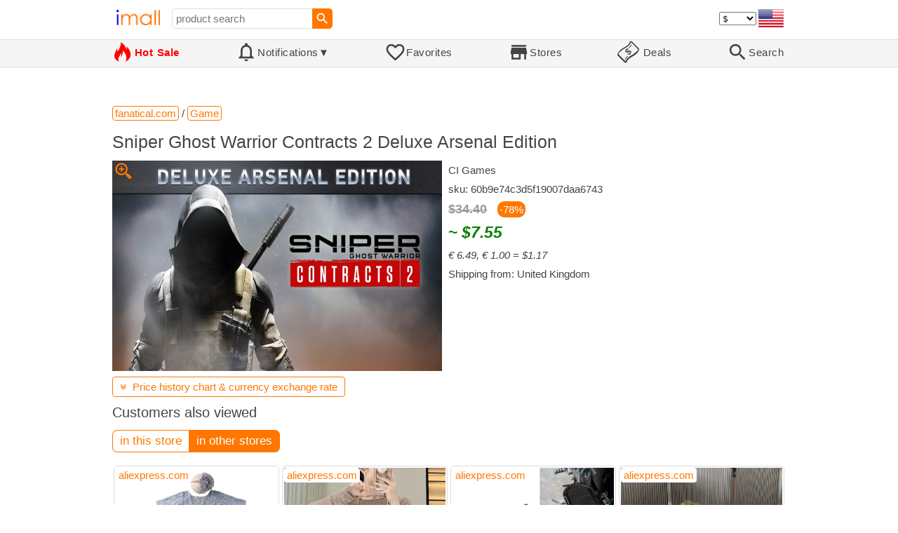

--- FILE ---
content_type: text/html; charset=UTF-8
request_url: https://imall.com/product/Sniper-Ghost-Warrior-Contracts-2-Deluxe-Arsenal-Edition/Game/CI-Games/fanatical.com/60b9e74c3d5f19007daa6743/1474-10544/en
body_size: 15779
content:

<!DOCTYPE HTML>
<html lang="en">
<head>
<link rel="preload" href="https://imall.com/common/IconsCSS.woff" as="font" type="font/woff2" crossorigin="anonymous">
<link rel="preload" href="https://fonts.gstatic.com/s/materialicons/v46/flUhRq6tzZclQEJ-Vdg-IuiaDsNc.woff2" as="font" type="font/woff2" crossorigin="anonymous">
<link rel="stylesheet" type="text/css" href="/_.css"/>
<script>var fss = {}</script>
<script src="/misc/js/_.js"></script>
<script async onload="LazyLoad_OnLoad()" src="https://cdnjs.cloudflare.com/ajax/libs/vanilla-lazyload/8.12.0/lazyload.min.js"></script>
<link rel="icon" href="/Icon.png" type="image/vnd.microsoft.icon"/>
<link rel="shortcut icon" href="/Icon.png" type="image/vnd.microsoft.icon"/>
<link rel="apple-touch-icon-precomposed" href="/Icon.png"/>

<title>Sniper Ghost Warrior Contracts 2 Deluxe Arsenal Edition - buy at the price of € 6.49 in fanatical.com | imall.com</title>
<meta name="keywords" content="buy Sniper Ghost Warrior Contracts 2 Deluxe Arsenal Edition 60b9e74c3d5f19007daa6743 CI Games Game fanatical.com Price € 6.49">
<meta name="description" content="Sniper Ghost Warrior Contracts 2 Deluxe Arsenal Edition in online-store fanatical.com. Large selection of Game in United States, United Kingdom, India, Germany, Ukraine, Australia, Canada, France, Sweden, Italy, Netherlands, Poland, Indonesia, Malaysia, Philippines, Spain, Brazil, Thailand, Turkey, Romania, Singapore, Greece, South Korea, Hungary, Mexico, Pakistan, Belgium, Japan, Vietnam, South Africa, Czech Republic, United Arab Emirates, Hong Kong, Switzerland, Portugal, Bulgaria, Saudi Arabia, Iran, Slovakia, Finland, Denmark, Ireland, Israel, China, Belarus, Taiwan, Norway, Egypt, New Zealand, Croatia.">
<link rel="canonical" href="https://imall.com/product/Sniper-Ghost-Warrior-Contracts-2-Deluxe-Arsenal-Edition/Game/CI-Games/fanatical.com/60b9e74c3d5f19007daa6743/1474-10544/de"/>
<meta property="og:type" content="product"/>
<meta property="og:image" content="https://cdn.fanatical.com/production/product/752x423/143ba615-c6dc-4550-ab28-19bf35d3eb2b.jpeg"/>
<meta property="product:price:amount" content="6.49"/>
<meta property="product:price:currency" content="EUR"/>
<meta property="og:title" content="Sniper Ghost Warrior Contracts 2 Deluxe Arsenal Edition - buy at the price of € 6.49 in fanatical.com"/>
<meta property="og:url" content="https://imall.com/product/Sniper-Ghost-Warrior-Contracts-2-Deluxe-Arsenal-Edition/Game/CI-Games/fanatical.com/60b9e74c3d5f19007daa6743/1474-10544/de"/>

<meta http-equiv="Content-Type" content="text/html; charset=UTF-8"/>
<meta http-equiv="X-UA-Compatible" content="IE=edge"/>
<meta name="apple-mobile-web-app-capable" content="yes"/>
<meta name="mobile-web-app-capable" content="yes"/>
<meta name="viewport" content="width=device-width, initial-scale=1.0"/>
<link rel="manifest" href="/manifest.webapp"/>

<script>
Template_PreInitJS('product', "https:\/\/imall.com\/product\/Sniper-Ghost-Warrior-Contracts-2-Deluxe-Arsenal-Edition\/Game\/CI-Games\/fanatical.com\/60b9e74c3d5f19007daa6743\/1474-10544\/en", 'en', '', '', 'usd', 0, true);
fss.PageCategorization="product_e_1474_10544__1&PageID=896169702";SessionRequestCreateEx();</script>
</head>
<body class="base_font" ontouchstart="">

<script>
var fssDevice = {};
fssDevice.IsTouch = (('ontouchstart' in w) || (navigator.msMaxTouchPoints > 0));
d.body.className += ' ' + (fssDevice.IsTouch ? 'touch' : 'desktop');

w.addEventListener('resize', Device_IsPhone_Init());
Device_IsPhone_Init();
</script>

<div class="MaxWidth" style="margin-bottom:10px;margin-top:10px;">

<div id="SearchMini" class="navigator_wrap">
<div style="padding-right:5px"><a id="nav_root" href="/?en-us-usd" title="iMall Home" class="navigator_logo_a"><span class="navigator_logo"></span></a></div>
<div class="search" style="font-size:15px;padding-left:10px;">
<form action="/search/" method="get" name="fssSearchMini" onsubmit="return ProductsSearchMini(event)">
<input id="lc_cc_curc_mini" type="hidden">
<div style="display:table-cell;vertical-align:middle;width:100%;"><input id="search_text_mini" name="search_text" type="search" placeholder="product search" title="product search" class="search_input search_text" style="width:100%;min-width:200px;font-size:15px;height:29px;"></div><div style="display:table-cell;vertical-align:middle;white-space:nowrap"><input type="submit" id="btnSearch_mini" onclick=" " class="button search_button" value="&#xE8B6;" style="border:none;font-family:Material Icons;font-size:21px;padding:0;width:29px;height:29px;"></div></form>
</div>

<div style="width:100%"></div>
<div class="notranslate notranslate100"><select id="CurrencyCode" onchange="CurrencyCode_Change(this.value)" title="select currency">
<option value="usd">$ &nbsp; &nbsp;USD
<option value="eur">€ &nbsp; &nbsp;EUR
<option value="rub">руб. RUB
<option value="uah">грн. UAH
</select></div>
<script>CurrencyCode_OptionsCheck();</script>
<script>CurrencyCode_Init();</script><div id="LNI_en"><a onclick="LanguageCodeSet('en')" class="Link Selection notranslate notranslate100" title="English">eng</a></div><div id="LNI_ru"><a onclick="LanguageCodeSet('ru')" class="LinkHover notranslate notranslate100" title="Русский">рус</a></div><div id="LNI_uk"><a onclick="LanguageCodeSet('uk')" class="LinkHover notranslate notranslate100" title="Українська">укр</a></div><script>LanguageNavigator_Init();</script>

<div><a href="/countries/?en#us" id="nav_country" q_class="HoverShadow" title="Select Country"><i class="navigator_country" id="nav_country_img" style="display:block;height:26px;width:36px;background-image: url(https://imall.com/countries/flags/us.png)"></i></a></div>
<script>Device_PhoneFooterHE_Init();</script>
</div>
</div>

<div id="TouchNavigatorPlaceholder"></div>
<div id="TouchNavigator_Wrap" class="SingleLine">
<script>
fssDevice.TouchNavigator_WrapHE = d.getElementById('TouchNavigator_Wrap');
if(fssDevice.IsTouch)
  fssDevice.TouchNavigator_WrapHE.style.display = 'none';
else
  fssDevice.TouchNavigator_WrapHE.style.visibility = 'hidden';
</script>
<div class="MaxWidth" style="overflow-x:auto;overflow-y:hidden;"><div id="TouchNavigator" class="TouchNavigator UserSelectNone"><a id="nav_home" href="/?en-us-usd" class="cell "><span><div class="icon" style="font-family:IconsCSS">&#59465;</div><div class="text">&nbsp;Home</div></span></a><a id="nav_hotsale" class="cell " style="color:red" href="/products/hot/?en-us-usd"><span><div class="icon" style="font-family:IconsCSS">&#59466;</div><div class="text" style="font-weight:bold">&nbsp;Hot Sale</div></span></a><a id="NotificationCountContainer" onclick="NotificationsOnClick(event)" class="cell "><span><div class="icon"><span style="position:relative"><span style="font-size:32px">&#xE7F5;</span><div id="NotificationCount" class="base_font" style="display:none"></div></span></div><div id="NotificationsTitle" class="text">Notifications</div></span></a><a href="/favorites/?en&tab=searches" class="cell "><span><div class="icon">&#xE87E;</div><div class="text">Favorites</div></span></a><a id="nav_stores" href="/stores/?en-us" class="cell "><span><div class="icon">&#xE8D1;</div><div class="text">Stores</div></span></a><a id="nav_deals" href="/deals/?en-us" class="cell "><span><div class="icon" style="font-family:IconsCSS">&#59454;</div><div class="text">&nbsp;Deals</div></span></a><a id="nav_search" href="/search/?en-us-usd" class="cell "><span><div class="icon">&#xE8B6;</div><div class="text">Search</div></span></a></div>
</div></div>
<a id="ContentStart" name="ContentStart"></a>
<div style="height:50px;margin:0 auto;max-width:960px"><div class="GAds_A_DisplayHorizontalHeight50"></div></div><script>
CountryCodeUpdate();

if(!fssDevice.IsTouch)
  d.getElementById('NotificationsTitle').innerHTML += /*fssDevice.IsTouch ? '&#9650' : */'&#9660';

if(!fssDevice.IsTouch)
  TouchNavigator_Init();
w.addEventListener('resize', TouchNavigator_Init);
</script>

<style>
.navigator_country {
  background-position: -2px -6px;
  background-repeat: no-repeat;
  background-size: 40px;
  min-width: 36px;
}
</style>

<div class="body_wrap">
<!--div class="body_wrap_background"> </div-->
<div class="content product" style="max-width:960px"><div id="content">


<script>
ProductUI_Init(1474, 10544, 6.49, 'eur', 3, [1.1652328,50.3031,90.069496,1], 812);
function fssSessionInit()
{Product_SessionInit(1474,10544,649, true);}
</script>

<div id="CategoriesBreadcrumbNavigator" itemscope itemtype="http://schema.org/BreadcrumbList"><span itemprop="itemListElement" itemscope itemtype="http://schema.org/ListItem"><a itemprop="item" href="/store/fanatical.com/?en-eur" class="action_link breadcrumb"><span itemprop="name">fanatical.com</span></a><meta itemprop="position" content="1"/></span> / <span itemprop="itemListElement" itemscope itemtype="http://schema.org/ListItem"><a itemprop="item" href="/store/fanatical.com/Game/?en-eur" class="action_link breadcrumb"><span itemprop="name">Game</span></a><meta itemprop="position" content="2"/></span></div><script>Product_CategoriesBreadcrumbNavigator_Fix();</script>


<div itemscope itemtype="http://schema.org/Product">
<div>
<h1 style="margin-left:0;text-align:left" itemprop="name">Sniper Ghost Warrior Contracts 2 Deluxe Arsenal Edition</h1>

<div class="wrap"><a id="ProductImage_Show" href="//cdn.fanatical.com/production/product/752x423/143ba615-c6dc-4550-ab28-19bf35d3eb2b.jpeg" target="_blank" rel="noopener" class="UserSelectNone action_link_icon">&#59453;</a><div class="product_img_wrap"><img id="ProductImage" referrerpolicy="no-referrer" src="//cdn.fanatical.com/production/product/752x423/143ba615-c6dc-4550-ab28-19bf35d3eb2b.jpeg" alt="Sniper Ghost Warrior Contracts 2 Deluxe Arsenal Edition" class="product_img" itemprop="image"></div>
<div class="info">
<div id="ProductInfoWrap" class="info_center">

<div itemprop="brand" title="brand">CI Games</div><meta itemprop="sku" content="60b9e74c3d5f19007daa6743"/><div class="sku">sku: 60b9e74c3d5f19007daa6743</div><div id="ProductPrice_usd" class="PriceWrap" style="display:none"><script>ProductUI.LP_Period = 243</script><div><span class="price list_price notranslate notranslate100" title="average price last 242 days">$34.40</span><span class="discount">-78%</span></div><div class="price notranslate notranslate100" style="" title="Price">~ <i>$7.55</i></div><div class="OrigPrice">€ 6.49, € 1.00 = $1.17</div></div><div id="ProductPrice_uah" class="PriceWrap" style="display:none"><div><span class="price list_price notranslate notranslate100" title="average price last 242 days">1,420.00 грн.</span><span class="discount">-77%</span></div><div class="price notranslate notranslate100" style="" title="Price">~ <i>326.00 грн.</i></div><div class="OrigPrice">€ 6.49, € 1.00 = 50.30 грн.</div></div><div id="ProductPrice_rub" class="PriceWrap" style="display:none"><div><span class="price list_price notranslate notranslate100" title="average price last 242 days">2,660.00 руб.</span><span class="discount">-78%</span></div><div class="price notranslate notranslate100" style="" title="Price">~ <i>585.00 руб.</i></div><div class="OrigPrice">€ 6.49, € 1.00 = 90.07 руб.</div></div><div id="ProductPrice_eur" class="PriceWrap"><div><span class="price list_price notranslate notranslate100" title="average price last 242 days">€ 29.50</span><span class="discount">-78%</span></div><span itemprop="offers" itemscope itemtype="http://schema.org/Offer"><div class="price notranslate notranslate100" style="" title="Price">€ 6.49</div><meta itemprop="price" content="6.49"/><meta itemprop="priceCurrency" content="EUR"/><link itemprop="availability" href="https://schema.org/InStock"></span></div><script>Product_ConvertedPriceShow();</script><div>Shipping from: United Kingdom</div><span id="StoreDoesNotShipWarning" style="display:none"><span class="Icon">&#59423;</span><span class="Text">the store does not ship to your country</span></span></div>
</div>
<div price100="649" class="ProductFavorites ProductFavorite1474_10544 favorite_common UserSelectNone action_link_icon"></div>
</div>
</div>
</div><div style="margin:5px 0 13px 0;position:relative">&nbsp;<span id="PriceHistoryToggle" style="left:0;padding:5px 10px;top:0;min-width: 130px" class="action_link" onclick="ContentVisibleToggle(FPriceHistoryDef)"><span id="PriceHistory_VisibleStateIcon"></span> &nbsp;<span id="PriceHistoryTitle">Price history chart & currency exchange rate</span><script>var FPriceHistoryDef = {Name: 'PriceHistory'};</script></span></div><div id="PriceHistory"><script>ContentVisibleToggle(FPriceHistoryDef, false);</script><script>FPriceHistoryDef.OnToggle_Visible = Product_PriceHistory_Render;Product_PriceHistory_Toggle_TitleUpdate();</script><canvas id="PriceChart" style="height:300px;width:100%"></canvas></div><h2 style="margin-left:0">Customers also viewed</h2><a name="TabNavigator_ViewedIn" style="display: block;height: 3px;"></a><div class="TabNavigator MaxWidth700" style="overflow-x:auto;text-align:center"><a href="?&ViewedIn=this#TabNavigator_ViewedIn" class="UserSelectNone TabHover" style="border-top-left-radius:7px;border-bottom-left-radius:7px;">in this store</a><a href="?#TabNavigator_ViewedIn" class="UserSelectNone TabSelected" style="border-top-right-radius:7px;border-bottom-right-radius:7px;border-right:1px solid #F70;">in other stores</a></div><br><script>ProductFavoritesInit();Products_WindowOnResize_Init();</script><a name="products"></a><div class="TileItems"><div class="Item ItemRT"><a href="/product/Baby-Boys-Girls-Lace-Romper-Flower-Headband-Set-Jumpsuit-Bodysuit-Drop-shipping/Mother-Kids-Souvenirs/aliexpress.com/1005007989705712/144-352348621/en"><div class="ItemImgWrap ItemImgWrapRT"><img referrerpolicy="no-referrer" class="ItemImg ItemImgRT" src="//ae-pic-a1.aliexpress-media.com/kf/S5987405835314aedacf40e9814447fbcR.jpg" alt="

Baby Boys Girls Lace Romper Flower Headband Set Lace Jumpsuit Bodysuit Headband Drop shipping" title="Baby Boys Girls Lace Romper Flower Headband Set Lace Jumpsuit Bodysuit Headband Drop shipping"></div><div class="price PriceRaw" PriceRaw="4.067857">€ 4.07</div><div class="title" title="Baby Boys Girls Lace Romper Flower Headband Set Lace Jumpsuit Bodysuit Headband Drop shipping">Baby Boys Girls Lace Romper Flower Headband Set Lace Jumpsuit Bodysuit Headband Drop shipping</div></a><a href="/store/aliexpress.com/?en-" class="action_link store_name" style="border-color:transparent">aliexpress.com</a><div price100="474" class="ProductFavorites ProductFavorite144_352348621 favorite_common UserSelectNone action_link_icon"></div></div><div class="Item ItemRT"><a href="/product/GGHK-%D0%BF%D0%BB%D0%B8%D1%81%D1%81%D0%B8%D1%80%D0%BE%D0%B2%D0%B0%D0%BD%D0%BD%D0%B0%D1%8F-%D0%B6%D0%B5%D0%BD%D1%81%D0%BA%D0%B0%D1%8F-%D0%BF%D0%BE%D0%B2%D1%81%D0%B5%D0%B4%D0%BD%D0%B5%D0%B2%D0%BD%D0%B0%D1%8F-%D1%84%D1%83%D1%82%D0%B1%D0%BE%D0%BB%D0%BA%D0%B0-2024-%D0%BE%D1%81%D0%B5%D0%BD%D1%8C-%D0%BD%D0%BE%D0%B2%D1%8B%D0%B9-%D0%BE%D0%B4%D0%BD%D0%BE%D1%82%D0%BE%D0%BD%D0%BD%D1%8B%D0%B9-%D1%81%D0%B2%D0%BE%D0%B1%D0%BE%D0%B4%D0%BD%D1%8B%D0%B9-%D0%B4%D0%B8%D0%B7%D0%B0%D0%B9%D0%BD-%D1%81-%D0%BA%D1%80%D1%83%D0%B3%D0%BB%D1%8B%D0%BC-%D0%B2%D1%8B%D1%80%D0%B5%D0%B7%D0%BE%D0%BC-%D0%B4%D0%BB%D0%B8%D0%BD%D0%BD%D1%8B%D0%BC-%D1%80%D1%83%D0%BA%D0%B0%D0%B2%D0%BE%D0%BC-%D0%B1%D0%BE%D0%BB%D1%8C%D1%88%D0%BE%D0%B9/%D1%80%D0%B0%D0%B7%D0%BC%D0%B5%D1%80-%D0%BC%D0%BE%D0%B4%D0%BD%D1%8B%D0%B5-%D0%B6%D0%B5%D0%BD%D1%81%D0%BA%D0%B8%D0%B5-%D1%82%D0%BE%D0%BF%D1%8B/Women%27s-Clothing-Tops-Tees/aliexpress.com/1005007927139459/144-353039649/en"><div class="ItemImgWrap ItemImgWrapRT"><img referrerpolicy="no-referrer" class="ItemImg ItemImgRT" src="//ae-pic-a1.aliexpress-media.com/kf/S48c5154887a94dfe8188f98c676e88504.jpg" alt="

GGHK плиссированная женская повседневная футболка 2024, осень, новый однотонный свободный дизайн с круглым вырезом и длинным рукавом, большой размер, модные женские топы" title="GGHK плиссированная женская повседневная футболка 2024, осень, новый однотонный свободный дизайн с круглым вырезом и длинным рукавом, большой размер, модные женские топы"></div><div class="price PriceRaw" PriceRaw="34.31074">€ 34.31</div><div class="title" title="GGHK плиссированная женская повседневная футболка 2024, осень, новый однотонный свободный дизайн с круглым вырезом и длинным рукавом, большой размер, модные женские топы">GGHK плиссированная женская повседневная футболка 2024, осень, новый однотонный свободный дизайн с круглым вырезом и длинным рукавом, большой размер, модные женские топы</div></a><a href="/store/aliexpress.com/?en-" class="action_link store_name" style="border-color:transparent">aliexpress.com</a><div price100="3998" class="ProductFavorites ProductFavorite144_353039649 favorite_common UserSelectNone action_link_icon"></div></div><div class="Item ItemRT"><a href="/product/2-%D1%88%D1%82.-%D1%87%D0%B5%D1%80%D0%BD%D1%8B%D0%B5-%D0%BD%D0%B0%D0%BA%D0%BB%D0%B0%D0%B4%D0%BA%D0%B8-%D0%BD%D0%B0-%D0%BF%D0%B5%D0%B4%D0%B0%D0%BB%D0%B8-%D0%B4%D0%BB%D1%8F-%D0%B7%D0%B0%D0%B4%D0%BD%D0%B5%D0%B3%D0%BE-%D0%BF%D0%B0%D1%81%D1%81%D0%B0%D0%B6%D0%B8%D1%80%D0%B0-%D1%81-%D0%BA%D1%80%D0%B5%D0%BF%D0%BB%D0%B5%D0%BD%D0%B8%D0%B5%D0%BC-%D0%BC%D0%BE%D1%82%D0%BE%D1%86%D0%B8%D0%BA%D0%BB%D0%B0-Harley-Sportster-XL-Dyna-FXR-Touring/Motorcycle-Equipments-Parts-Modification-Protection/aliexpress.com/1005007961252572/144-353091285/en"><div class="ItemImgWrap ItemImgWrapRT"><img referrerpolicy="no-referrer" class="ItemImg ItemImgRT" src="//ae-pic-a1.aliexpress-media.com/kf/S7e70a03d444c4fe199e752309b8f0cb9W.jpg" alt="

2 шт. черные накладки на педали для заднего пассажира с креплением для мотоцикла для Harley Sportster XL Dyna FXR Touring" title="2 шт. черные накладки на педали для заднего пассажира с креплением для мотоцикла для Harley Sportster XL Dyna FXR Touring"></div><div class="price PriceRaw" PriceRaw="50.85679">€ 50.86</div><div class="title" title="2 шт. черные накладки на педали для заднего пассажира с креплением для мотоцикла для Harley Sportster XL Dyna FXR Touring">2 шт. черные накладки на педали для заднего пассажира с креплением для мотоцикла для Harley Sportster XL Dyna FXR Touring</div></a><a href="/store/aliexpress.com/?en-" class="action_link store_name" style="border-color:transparent">aliexpress.com</a><div price100="5926" class="ProductFavorites ProductFavorite144_353091285 favorite_common UserSelectNone action_link_icon"></div></div><div class="Item ItemRT"><a href="/product/Outdoor-leisure-table-chair-courtyard-furniture-combination/aliexpress.com/1005007369969336/144-353372027/en"><div class="ItemImgWrap ItemImgWrapRT"><img referrerpolicy="no-referrer" class="ItemImg ItemImgRT" src="//ae-pic-a1.aliexpress-media.com/kf/Sc243170e67874795a9cf528728f28a2es.jpg" alt="

Outdoor leisure table and chair courtyard table and chair outdoor furniture combination" title="Outdoor leisure table and chair courtyard table and chair outdoor furniture combination"></div><div class="price PriceRaw" PriceRaw="314.61526">€ 314.62</div><div class="title" title="Outdoor leisure table and chair courtyard table and chair outdoor furniture combination">Outdoor leisure table and chair courtyard table and chair outdoor furniture combination</div></a><a href="/store/aliexpress.com/?en-" class="action_link store_name" style="border-color:transparent">aliexpress.com</a><div price100="36660" class="ProductFavorites ProductFavorite144_353372027 favorite_common UserSelectNone action_link_icon"></div></div><div class="Item ItemRT"><a href="/product/20-%D1%88%D1%82.-%D0%B4%D0%B5%D1%82%D1%81%D0%BA%D0%B8%D0%B9-%D0%B0%D0%BB%D1%8C%D0%B1%D0%BE%D0%BC-%D0%B4%D0%BB%D1%8F-%D1%81%D0%BA%D1%80%D0%B0%D0%BF%D0%B1%D1%83%D0%BA%D0%B8%D0%BD%D0%B3%D0%B0-155-%C3%97-137-%D0%BC%D0%BC/Office-School-Supplies-Stationery-Sticker/aliexpress.ru/1005007259037113/1381-240925979/en"><div class="ItemImgWrap ItemImgWrapRT"><img referrerpolicy="no-referrer" class="ItemImg ItemImgRT" src="//ae-pic-a1.aliexpress-media.com/kf/S45d6dbe8ad8341c3ad24a84f3fb18577i.jpg" alt="

20 шт., детский альбом для скрапбукинга, 155 × 137 мм" title="20 шт., детский альбом для скрапбукинга, 155 × 137 мм"></div><div class="price PriceRaw" PriceRaw="5.715596">€ 5.72</div><div class="title" title="20 шт., детский альбом для скрапбукинга, 155 × 137 мм">20 шт., детский альбом для скрапбукинга, 155 × 137 мм</div></a><a href="/store/aliexpress.ru/?en-" class="action_link store_name" style="border-color:transparent">aliexpress.ru</a><div price100="666" class="ProductFavorites ProductFavorite1381_240925979 favorite_common UserSelectNone action_link_icon"></div></div><div class="Item ItemRT"><a href="/product/%D0%97%D0%BE%D0%BB%D0%BE%D1%82%D0%B0%D1%8F-%D0%BA%D0%BE%D0%BB%D0%BB%D0%B5%D0%BA%D1%86%D0%B8%D1%8F-%D0%9D%D0%B0%D0%B1%D0%BE%D1%80-%D0%B4%D0%BB%D1%8F-%D0%B2%D1%8B%D1%88%D0%B8%D0%B2%D0%BA%D0%B8-%D0%BA%D1%80%D0%B5%D1%81%D1%82%D0%B8%D0%BA%D0%BE%D0%BC-%D0%92%D0%B8%D0%BA%D1%82%D0%BE%D1%80%D0%B8%D1%8F-%D1%81%D0%B5%D0%BA%D1%81%D1%83%D0%B0%D0%BB%D1%8C%D0%BD%D0%B0%D1%8F-%D0%BC%D0%BE%D0%B4%D0%B0-%D0%B4%D0%B5%D0%B2%D1%83%D1%88%D0%B5%D0%BA/Home-Garden-Arts-Crafts-Sewing/aliexpress.ru/4000478980557/1381-9737331/en"><div class="ItemImgWrap ItemImgWrapRT"><img referrerpolicy="no-referrer" class="ItemImg ItemImgRT" src="//ae01.alicdn.com/kf/S05082890c68a4db8930acb5db55299b9Q.jpg" alt="

Золотая коллекция, Набор для вышивки крестиком, Виктория, сексуальная мода для девушек и девушек" title="Золотая коллекция, Набор для вышивки крестиком, Виктория, сексуальная мода для девушек и девушек"></div><div class="price PriceRaw" PriceRaw="35.203266">€ 35.20</div><div class="title" title="Золотая коллекция, Набор для вышивки крестиком, Виктория, сексуальная мода для девушек и девушек">Золотая коллекция, Набор для вышивки крестиком, Виктория, сексуальная мода для девушек и девушек</div></a><a href="/store/aliexpress.ru/?en-" class="action_link store_name" style="border-color:transparent">aliexpress.ru</a><div price100="4102" class="ProductFavorites ProductFavorite1381_9737331 favorite_common UserSelectNone action_link_icon"></div></div><div class="Item ItemRT"><a href="/product/Factory-8-Bone-Black-Glue-Parasol-Ms-Student-Child-Anti-UV-Sunny-RainyThree-folding-Umbrella-Beach/Home-Garden-Household-Merchandises/aliexpress.ru/4000316040166/1381-11103354/en"><div class="ItemImgWrap ItemImgWrapRT"><img referrerpolicy="no-referrer" class="ItemImg ItemImgRT" src="//ae01.alicdn.com/kf/S404ccea4c71b4785bd2858ad4391a994C.jpg" alt="

Factory 8 Bone Black Glue Parasol Ms Student Child Anti-UV Sunny and RainyThree-folding Umbrella Beach Umbrella" title="Factory 8 Bone Black Glue Parasol Ms Student Child Anti-UV Sunny and RainyThree-folding Umbrella Beach Umbrella"></div><div class="price PriceRaw" PriceRaw="10.409937">€ 10.41</div><div class="title" title="Factory 8 Bone Black Glue Parasol Ms Student Child Anti-UV Sunny and RainyThree-folding Umbrella Beach Umbrella">Factory 8 Bone Black Glue Parasol Ms Student Child Anti-UV Sunny and RainyThree-folding Umbrella Beach Umbrella</div></a><a href="/store/aliexpress.ru/?en-" class="action_link store_name" style="border-color:transparent">aliexpress.ru</a><div price100="1213" class="ProductFavorites ProductFavorite1381_11103354 favorite_common UserSelectNone action_link_icon"></div></div><div class="Item ItemRT"><a href="/product/%D0%A0%D0%BE%D0%B6%D0%B4%D0%B5%D1%81%D1%82%D0%B2%D0%B5%D0%BD%D1%81%D0%BA%D0%B0%D1%8F-%D1%81%D0%B2%D0%B5%D1%87%D0%B0-%D0%BA%D0%B0%D0%B2%D0%B0%D0%B8-sanio-%D0%BA%D1%83%D1%80%D0%BE%D0%BC%D0%B8-%D1%81-%D0%BA%D0%BE%D1%80%D0%B8%D1%86%D0%B5%D0%B9-3D-%D1%81%D0%B2%D0%B5%D1%82%D1%8F%D1%89%D0%B8%D0%B5%D1%81%D1%8F-%D1%83%D0%BA%D1%80%D0%B0%D1%88%D0%B5%D0%BD%D0%B8%D1%8F-%D0%B0%D0%BD%D0%B8%D0%BC%D0%B0%D1%86%D0%B8%D1%8F-Mo%27xi-%D0%B8%D0%B3%D1%80%D1%83%D1%88%D0%BA%D0%B0-%D0%BF%D0%BE%D0%B4%D0%B0%D1%80%D0%BE%D0%BA-%D0%BD%D0%B0-%D0%B4%D0%B5%D0%BD%D1%8C-%D1%80%D0%BE%D0%B6%D0%B4%D0%B5%D0%BD%D0%B8%D1%8F/Toys-Hobbies-Action-Toy-Figures/aliexpress.ru/1005005004673368/1381-130524080/en"><div class="ItemImgWrap ItemImgWrapRT"><img referrerpolicy="no-referrer" class="ItemImg ItemImgRT" src="//ae04.alicdn.com/kf/Sd7ab7471b83d4df8911172e5b7e87e87Q.jpg" alt="

Рождественская свеча &quot;каваи&quot; sanio, &quot;куроми&quot;, с корицей, 3D светящиеся украшения, анимация Mo'xi, игрушка, подарок на день рождения" title="Рождественская свеча &quot;каваи&quot; sanio, &quot;куроми&quot;, с корицей, 3D светящиеся украшения, анимация Mo'xi, игрушка, подарок на день рождения"></div><div class="price PriceRaw" PriceRaw="39.022247">€ 39.02</div><div class="title" title="Рождественская свеча &quot;каваи&quot; sanio, &quot;куроми&quot;, с корицей, 3D светящиеся украшения, анимация Mo'xi, игрушка, подарок на день рождения">Рождественская свеча &quot;каваи&quot; sanio, &quot;куроми&quot;, с корицей, 3D светящиеся украшения, анимация Mo'xi, игрушка, подарок на день рождения</div></a><a href="/store/aliexpress.ru/?en-" class="action_link store_name" style="border-color:transparent">aliexpress.ru</a><div price100="4547" class="ProductFavorites ProductFavorite1381_130524080 favorite_common UserSelectNone action_link_icon"></div></div><div class="Item ItemRT"><a href="/product/5-%D1%88%D1%82.-%D0%B0%D0%BB%D1%8E%D0%BC%D0%B8%D0%BD%D0%B8%D0%B5%D0%B2%D1%8B%D0%B9-%D0%BA%D0%B0%D1%80%D0%BC%D0%B0%D0%BD%D0%BD%D1%8B%D0%B9-%D0%BC%D0%B8%D0%BD%D0%B8-%D0%B2%D0%B5%D0%BB%D0%BE%D1%81%D0%B8%D0%BF%D0%B5%D0%B4-%D0%B3%D1%80%D1%8F%D0%B7%D0%B5%D0%B2%D1%8B%D0%B5-%D0%BF%D1%80%D1%83%D0%B6%D0%B8%D0%BD%D1%8B-%D0%BF%D1%80%D0%BE%D1%87%D0%BD%D1%8B%D0%B9-%D0%BA%D0%BB%D0%B0%D1%82%D1%87-%D1%83%D0%BD%D0%B8%D0%B2%D0%B5%D1%80%D1%81%D0%B0%D0%BB%D1%8C%D0%BD%D1%8B%D0%B9-%D0%BF%D0%BE%D0%B4%D1%85%D0%BE%D0%B4%D0%B8%D1%82-%D0%B4%D0%BB%D1%8F-CFmoto-500CC-CF500-%D0%B4%D0%B2%D0%B8%D0%B3%D0%B0%D1%82%D0%B5%D0%BB%D1%8C-ATV-UTV-Quad/Motorcycle-Equipments-Parts/aliexpress.ru/4000612209519/1381-1815828/en"><div class="ItemImgWrap ItemImgWrapRT"><img referrerpolicy="no-referrer" class="ItemImg ItemImgRT" src="//ae01.alicdn.com/kf/H0d9b341da02d44ceae37ec7c325e9e22X.jpg" alt="

5 шт., алюминиевый карманный мини-велосипед, грязевые пружины, прочный клатч, универсальный, подходит для CFmoto 500CC CF500, двигатель ATV UTV Quad" title="5 шт., алюминиевый карманный мини-велосипед, грязевые пружины, прочный клатч, универсальный, подходит для CFmoto 500CC CF500, двигатель ATV UTV Quad"></div><div class="price PriceRaw" PriceRaw="59.22422">€ 59.22</div><div class="title" title="5 шт., алюминиевый карманный мини-велосипед, грязевые пружины, прочный клатч, универсальный, подходит для CFmoto 500CC CF500, двигатель ATV UTV Quad">5 шт., алюминиевый карманный мини-велосипед, грязевые пружины, прочный клатч, универсальный, подходит для CFmoto 500CC CF500, двигатель ATV UTV Quad</div></a><a href="/store/aliexpress.ru/?en-" class="action_link store_name" style="border-color:transparent">aliexpress.ru</a><div price100="6901" class="ProductFavorites ProductFavorite1381_1815828 favorite_common UserSelectNone action_link_icon"></div></div><div class="Item ItemRT"><a href="/product/FZD-1-%D1%88%D1%82.-%D1%81%D0%B5%D1%80%D0%B5%D0%B1%D1%80%D1%8F%D0%BD%D1%8B%D0%B5-%D0%B2%D1%8B%D1%88%D0%B8%D1%82%D1%8B%D0%B5-%D0%B1%D0%B8%D1%81%D0%B5%D1%80%D0%BE%D0%BC-%D0%A1%D1%82%D1%80%D0%B0%D0%B7%D1%8B-%D0%BD%D0%B0%D1%88%D0%B8%D0%B2%D0%BA%D0%B8-%D0%B0%D0%BF%D0%BF%D0%BB%D0%B8%D0%BA%D0%B0%D1%86%D0%B8%D1%8F-%D0%B4%D0%BB%D1%8F-%D0%B6%D0%B5%D0%BD%D1%89%D0%B8%D0%BD-%D0%BF%D0%BB%D0%B0%D1%82%D1%8C%D0%B5-%D1%82%D0%BA%D0%B0%D0%BD%D1%8C-%D1%88%D0%B2%D0%B5%D0%B9%D0%BD%D1%8B%D0%B5-%D0%BF%D1%80%D0%B8%D0%BD%D0%B0%D0%B4%D0%BB%D0%B5%D0%B6%D0%BD%D0%BE%D1%81%D1%82%D0%B8-%D0%9E%D0%B4%D0%B5%D0%B6%D0%B4%D0%B0-%D1%88%D0%B8%D1%82%D1%8C%D1%8F-%D1%81/Home-Garden-Arts-Crafts-Sewing/aliexpress.ru/4000207729470/1381-1971265/en"><div class="ItemImgWrap ItemImgWrapRT"><img referrerpolicy="no-referrer" class="ItemImg ItemImgRT" src="//ae04.alicdn.com/kf/H8d3c80397c8648d29f56a43a267611cbD.jpg" alt="

FZD 1 шт. серебряные вышитые бисером Стразы нашивки аппликация для женщин платье ткань и швейные принадлежности Одежда для шитья с" title="FZD 1 шт. серебряные вышитые бисером Стразы нашивки аппликация для женщин платье ткань и швейные принадлежности Одежда для шитья с"></div><div class="price PriceRaw" PriceRaw="65.43757">€ 65.44</div><div class="title" title="FZD 1 шт. серебряные вышитые бисером Стразы нашивки аппликация для женщин платье ткань и швейные принадлежности Одежда для шитья с">FZD 1 шт. серебряные вышитые бисером Стразы нашивки аппликация для женщин платье ткань и швейные принадлежности Одежда для шитья с</div></a><a href="/store/aliexpress.ru/?en-" class="action_link store_name" style="border-color:transparent">aliexpress.ru</a><div price100="7625" class="ProductFavorites ProductFavorite1381_1971265 favorite_common UserSelectNone action_link_icon"></div></div><div class="Item ItemRT"><a href="/product/%D0%9E%D1%80%D1%82%D0%BE%D0%BF%D0%B5%D0%B4%D0%B8%D1%87%D0%B5%D1%81%D0%BA%D0%B8%D0%B5-%D1%88%D0%BA%D0%BE%D0%BB%D1%8C%D0%BD%D1%8B%D0%B5-%D1%80%D0%B0%D0%BD%D1%86%D1%8B-%D0%B4%D0%BB%D1%8F-%D0%B4%D0%B5%D0%B2%D0%BE%D1%87%D0%B5%D0%BA-%D1%80%D1%8E%D0%BA%D0%B7%D0%B0%D0%BA%D0%B8-%D0%BD%D0%B0-%D0%BC%D0%BE%D0%BB%D0%BD%D0%B8%D0%B8-%D0%B4%D0%B5%D1%82%D1%81%D0%BA%D0%B8%D0%B5-%D0%BF%D0%BE%D1%80%D1%82%D1%84%D0%B5%D0%BB%D0%B8/Luggage-Bags-School/aliexpress.ru/33059543428/1381-7822826/en"><div class="ItemImgWrap ItemImgWrapRT"><img referrerpolicy="no-referrer" class="ItemImg ItemImgRT" src="//ae-pic-a1.aliexpress-media.com/kf/HTB1HNGTXoWF3KVjSZPhq6xclXXaf.jpg" alt="

Ортопедические школьные ранцы для девочек, школьные рюкзаки на молнии для девочек, детские портфели" title="Ортопедические школьные ранцы для девочек, школьные рюкзаки на молнии для девочек, детские портфели"></div><div class="price PriceRaw" PriceRaw="22.630672">€ 22.63</div><div class="title" title="Ортопедические школьные ранцы для девочек, школьные рюкзаки на молнии для девочек, детские портфели">Ортопедические школьные ранцы для девочек, школьные рюкзаки на молнии для девочек, детские портфели</div></a><a href="/store/aliexpress.ru/?en-" class="action_link store_name" style="border-color:transparent">aliexpress.ru</a><div price100="2637" class="ProductFavorites ProductFavorite1381_7822826 favorite_common UserSelectNone action_link_icon"></div></div><div class="Item ItemRT"><a href="/product/%D0%A2%D1%80%D0%B5%D0%BD%D0%B8%D1%80%D0%BE%D0%B2%D0%BE%D1%87%D0%BD%D1%8B%D0%B9-%D0%BA%D0%BE%D0%BC%D0%BF%D0%BB%D0%B5%D0%BA%D1%82-%D0%B4%D0%BB%D1%8F-%D0%B6%D0%B5%D0%BD%D1%89%D0%B8%D0%BD-s-E-girl-%D0%B6%D0%B5%D0%BD%D1%81%D0%BA%D0%B8%D0%B9-%D1%81%D0%BF%D0%BE%D1%80%D1%82%D0%B8%D0%B2%D0%BD%D1%8B%D0%B9-%D0%BA%D0%BE%D1%81%D1%82%D1%8E%D0%BC-%D0%B8%D0%B7-2-%D0%BF%D1%80%D0%B5%D0%B4%D0%BC%D0%B5%D1%82%D0%BE%D0%B2-%D0%BF%D0%BE%D0%B4%D1%85%D0%BE%D0%B4%D1%8F%D1%89%D0%B8%D0%B5-%D0%BA%D0%BE%D0%BC%D0%BF%D0%BB%D0%B5%D0%BA%D1%82%D1%8B-%D1%82%D0%BE%D0%BB%D1%81%D1%82%D0%BE%D0%B2%D0%BA%D0%B0-%D0%B1%D0%BE%D0%BB%D1%8C%D1%88%D0%BE%D0%B3%D0%BE-%D1%80%D0%B0%D0%B7%D0%BC%D0%B5%D1%80%D0%B0/%D0%B2%D0%B8%D0%BD%D1%82%D0%B0%D0%B6%D0%BD%D0%B0%D1%8F-%D0%B2%D0%B5%D1%80%D1%85%D0%BD%D1%8F%D1%8F-%D0%BE%D0%B4%D0%B5%D0%B6%D0%B4%D0%B0-xc419/Women%27s-Clothing-Matching-Sets/aliexpress.ru/1005002254201490/1381-8213355/en"><div class="ItemImgWrap ItemImgWrapRT"><img referrerpolicy="no-referrer" class="ItemImg ItemImgRT" src="//ae04.alicdn.com/kf/H89f1d7dc56cf491fbda1c14e1c8ed2b5d.jpg" alt="

Тренировочный комплект для женщин s E-girl женский спортивный костюм комплект из 2 предметов подходящие комплекты для женщин толстовка большого размера винтажная верхняя одежда xc419" title="Тренировочный комплект для женщин s E-girl женский спортивный костюм комплект из 2 предметов подходящие комплекты для женщин толстовка большого размера винтажная верхняя одежда xc419"></div><div class="price PriceRaw" PriceRaw="52.255653">€ 52.26</div><div class="title" title="Тренировочный комплект для женщин s E-girl женский спортивный костюм комплект из 2 предметов подходящие комплекты для женщин толстовка большого размера винтажная верхняя одежда xc419">Тренировочный комплект для женщин s E-girl женский спортивный костюм комплект из 2 предметов подходящие комплекты для женщин толстовка большого размера винтажная верхняя одежда xc419</div></a><a href="/store/aliexpress.ru/?en-" class="action_link store_name" style="border-color:transparent">aliexpress.ru</a><div price100="6089" class="ProductFavorites ProductFavorite1381_8213355 favorite_common UserSelectNone action_link_icon"></div></div><div class="Item ItemRT"><a href="/product/6-%D1%88%D1%82.-%D0%BD%D0%B0%D0%B1%D0%BE%D1%80-%D0%B8%D0%BD%D1%81%D1%82%D1%80%D1%83%D0%BC%D0%B5%D0%BD%D1%82%D0%BE%D0%B2-%D0%B4%D0%BB%D1%8F-%D1%80%D0%B5%D0%BC%D0%BE%D0%BD%D1%82%D0%B0-%D1%83%D1%81%D1%82%D0%B0%D0%BD%D0%BE%D0%B2%D0%BA%D0%B8-%D0%BA%D0%BE%D0%BD%D0%B4%D0%B8%D1%86%D0%B8%D0%BE%D0%BD%D0%B5%D1%80%D0%BE%D0%B2/Tools-Drill-Bit/aliexpress.ru/1005002796696736/1381-12845247/en"><div class="ItemImgWrap ItemImgWrapRT"><img referrerpolicy="no-referrer" class="ItemImg ItemImgRT" src="//ae-pic-a1.aliexpress-media.com/kf/S0e2bd9a02fcf46e29980913af4d7d145a.jpg" alt="

6 шт., набор инструментов для ремонта и установки кондиционеров" title="6 шт., набор инструментов для ремонта и установки кондиционеров"></div><div class="price PriceRaw" PriceRaw="11.499848">€ 11.50</div><div class="title" title="6 шт., набор инструментов для ремонта и установки кондиционеров">6 шт., набор инструментов для ремонта и установки кондиционеров</div></a><a href="/store/aliexpress.ru/?en-" class="action_link store_name" style="border-color:transparent">aliexpress.ru</a><div price100="1340" class="ProductFavorites ProductFavorite1381_12845247 favorite_common UserSelectNone action_link_icon"></div></div><div class="Item ItemRT"><a href="/product/%D0%90%D0%BF%D0%BF%D0%B0%D1%80%D0%B0%D1%82-%D0%B4%D0%BB%D1%8F-%D1%80%D0%B0%D1%81%D0%BF%D1%8B%D0%BB%D0%B5%D0%BD%D0%B8%D1%8F-%D0%BB%D0%B0%D1%82%D0%B5%D0%BA%D1%81%D0%BD%D1%8B%D1%85-%D0%BA%D1%80%D0%B0%D1%81%D0%BE%D0%BA-%D0%B2%D1%8B%D1%81%D0%BE%D0%BA%D0%BE%D0%B3%D0%BE-%D0%B4%D0%B0%D0%B2%D0%BB%D0%B5%D0%BD%D0%B8%D1%8F/Home-Garden-Supplies/aliexpress.ru/33035982266/1381-14877615/en"><div class="ItemImgWrap ItemImgWrapRT"><img referrerpolicy="no-referrer" class="ItemImg ItemImgRT" src="//ae04.alicdn.com/kf/S8454fc4d00d2460bbc4dd5ac74a5b6b2q.jpg" alt="

Аппарат для распыления латексных красок высокого давления" title="Аппарат для распыления латексных красок высокого давления"></div><div class="price PriceRaw" PriceRaw="315.81674">€ 315.82</div><div class="title" title="Аппарат для распыления латексных красок высокого давления">Аппарат для распыления латексных красок высокого давления</div></a><a href="/store/aliexpress.ru/?en-" class="action_link store_name" style="border-color:transparent">aliexpress.ru</a><div price100="36800" class="ProductFavorites ProductFavorite1381_14877615 favorite_common UserSelectNone action_link_icon"></div></div><div class="Item ItemRT"><a href="/product/200-%D1%88%D1%82.-%D1%81%D1%82%D0%B0%D0%BD%D0%B4%D0%B0%D1%80%D1%82%D0%BD%D0%B0%D1%8F-%D0%BA%D0%BE%D1%80%D0%BE%D0%B1%D0%BA%D0%B0-%D0%B1%D1%83%D1%82%D1%8B%D0%BB%D0%BA%D0%B0-%D0%B4%D0%BB%D1%8F-%D0%BA%D1%80%D0%B5%D0%BC%D0%B0-%D0%BA%D0%BE%D1%81%D0%BC%D0%B5%D1%82%D0%B8%D0%BA%D0%B8-%D0%BF%D1%80%D0%BE%D0%B1%D0%BD%D0%B0%D1%8F-%D0%BE%D0%B1%D1%80%D0%B0%D0%B7%D1%86%D0%BE%D0%B2-%D0%BF%D0%BE%D1%80%D1%82%D0%B0%D1%82%D0%B8%D0%B2%D0%BD%D0%B0%D1%8F-%D0%BF%D1%83%D1%81%D1%82%D0%B0%D1%8F-%D0%BF%D1%83%D1%82%D0%B5%D1%88%D0%B5%D1%81%D1%82%D0%B2%D0%B8%D0%B9-8-%D1%86%D0%B2%D0%B5%D1%82%D0%BE%D0%B2/Home-Garden-Storage-Organization/aliexpress.ru/32801348420/1381-17361450/en"><div class="ItemImgWrap ItemImgWrapRT"><img referrerpolicy="no-referrer" class="ItemImg ItemImgRT" src="//ae04.alicdn.com/kf/HTB1SnQnQXXXXXXzXpXXq6xXFXXXt.jpg" alt="

200 шт., стандартная коробка, бутылка для крема, коробка для косметики, пробная коробка для образцов, портативная пустая бутылка для путешествий, 8 цветов" title="200 шт., стандартная коробка, бутылка для крема, коробка для косметики, пробная коробка для образцов, портативная пустая бутылка для путешествий, 8 цветов"></div><div class="price PriceRaw" PriceRaw="41.965866">€ 41.97</div><div class="title" title="200 шт., стандартная коробка, бутылка для крема, коробка для косметики, пробная коробка для образцов, портативная пустая бутылка для путешествий, 8 цветов">200 шт., стандартная коробка, бутылка для крема, коробка для косметики, пробная коробка для образцов, портативная пустая бутылка для путешествий, 8 цветов</div></a><a href="/store/aliexpress.ru/?en-" class="action_link store_name" style="border-color:transparent">aliexpress.ru</a><div price100="4890" class="ProductFavorites ProductFavorite1381_17361450 favorite_common UserSelectNone action_link_icon"></div></div><div class="Item ItemRT"><a href="/product/%D0%A1%D0%B5%D0%BD%D1%81%D0%BE%D1%80%D0%BD%D1%8B%D0%B9-%D0%95%D0%BC%D0%BA%D0%BE%D1%81%D1%82%D0%BD%D1%8B%D0%B9-%D0%BC%D0%BE%D0%BD%D0%B8%D1%82%D0%BE%D1%80-15-%D0%B4%D1%8E%D0%B9%D0%BC%D0%BE%D0%B2-%D0%BA%D0%B0%D1%81%D1%81%D0%BE%D0%B2%D1%8B%D0%B9-%D0%B0%D0%BF%D0%BF%D0%B0%D1%80%D0%B0%D1%82-%D0%B4%D0%B2%D0%BE%D0%B9%D0%BD%D0%BE%D0%B9-%D0%9F%D0%9A-POS-%D1%81%D0%B8%D1%81%D1%82%D0%B5%D0%BC%D0%B0-%D0%A2%D0%BE%D1%87%D0%BA%D0%B0-%D0%BF%D1%80%D0%BE%D0%B4%D0%B0%D0%B6/Computer-Office-Peripherals/aliexpress.ru/4000125504549/1381-19650579/en"><div class="ItemImgWrap ItemImgWrapRT"><img referrerpolicy="no-referrer" class="ItemImg ItemImgRT" src="//ae04.alicdn.com/kf/Aca5717614e2f4ba7ae01f7103d1a28a3V.jpg" alt="

Сенсорный Емкостный монитор 15 + 15 дюймов, кассовый аппарат, двойной монитор, ПК POS-система, Точка продаж" title="Сенсорный Емкостный монитор 15 + 15 дюймов, кассовый аппарат, двойной монитор, ПК POS-система, Точка продаж"></div><div class="price PriceRaw" PriceRaw="379.23752">€ 379.24</div><div class="title" title="Сенсорный Емкостный монитор 15 + 15 дюймов, кассовый аппарат, двойной монитор, ПК POS-система, Точка продаж">Сенсорный Емкостный монитор 15 + 15 дюймов, кассовый аппарат, двойной монитор, ПК POS-система, Точка продаж</div></a><a href="/store/aliexpress.ru/?en-" class="action_link store_name" style="border-color:transparent">aliexpress.ru</a><div price100="44190" class="ProductFavorites ProductFavorite1381_19650579 favorite_common UserSelectNone action_link_icon"></div></div><div class="Item ItemRT"><a href="/product/%D0%9D%D0%BE%D0%B2%D0%B8%D0%BD%D0%BA%D0%B0-2023-%D0%B3%D0%BE%D0%B4%D0%B0-DLS-%D1%84%D0%BB%D1%83%D0%BE%D1%80%D0%B5%D1%81%D1%86%D0%B5%D0%BD%D1%82%D0%BD%D1%8B%D0%B9-Neo-%D0%B0%D0%BF%D0%BF%D0%B0%D1%80%D0%B0%D1%82-%D0%B4%D0%BB%D1%8F-%D0%BC%D0%BE%D0%B4%D0%B5%D0%BB%D0%B8%D1%80%D0%BE%D0%B2%D0%B0%D0%BD%D0%B8%D1%8F-%D1%82%D0%B5%D0%BB%D0%B0-%D1%80%D0%B0%D0%B4%D0%B8%D0%BE%D1%87%D0%B0%D1%81%D1%82%D0%BE%D1%82%D0%BD%D1%8B%D0%B9-%D0%BF%D0%B5%D1%80%D0%B5%D0%B4%D0%BE%D0%B2%D0%BE%D0%B9-%D1%82%D0%B5%D1%85%D0%BD%D0%BE%D0%BB%D0%BE%D0%B3%D0%B8%D1%87%D0%B5%D1%81%D0%BA%D0%B8%D0%B9-%D1%82%D0%BE%D0%BD-%D0%B2%D0%B0%D1%88%D0%B5%D0%B3%D0%BE-%D1%83%D0%BC%D0%B5%D0%BD%D1%8C%D1%88%D0%B5%D0%BD%D0%B8%D0%B5-%D0%B2%D0%B5%D1%81%D0%B0/OEM-ODM/Home-Appliances-Personal-Care/aliexpress.ru/1005002886973011/1381-19954252/en"><div class="ItemImgWrap ItemImgWrapRT"><img referrerpolicy="no-referrer" class="ItemImg ItemImgRT" src="//ae04.alicdn.com/kf/A62c7d0e4ce474ab9b2c5cf8ad9a0512eJ.jpg" alt="

Новинка 2023 года, DLS-флуоресцентный Neo-флуоресцентный аппарат для моделирования тела, радиочастотный передовой технологический тон для вашего тела, уменьшение веса, OEM ODM" title="Новинка 2023 года, DLS-флуоресцентный Neo-флуоресцентный аппарат для моделирования тела, радиочастотный передовой технологический тон для вашего тела, уменьшение веса, OEM ODM"></div><div class="price PriceRaw" PriceRaw="1045.4563">€ 1,045.46</div><div class="title" title="Новинка 2023 года, DLS-флуоресцентный Neo-флуоресцентный аппарат для моделирования тела, радиочастотный передовой технологический тон для вашего тела, уменьшение веса, OEM ODM">Новинка 2023 года, DLS-флуоресцентный Neo-флуоресцентный аппарат для моделирования тела, радиочастотный передовой технологический тон для вашего тела, уменьшение веса, OEM ODM</div></a><a href="/store/aliexpress.ru/?en-" class="action_link store_name" style="border-color:transparent">aliexpress.ru</a><div price100="121820" class="ProductFavorites ProductFavorite1381_19954252 favorite_common UserSelectNone action_link_icon"></div></div><div class="Item ItemRT"><a href="/product/%D0%A0%D1%83%D1%87%D0%BD%D0%B0%D1%8F-%D0%9B%D0%B5%D0%B9%D0%BA%D0%B0-%D0%B4%D0%BB%D1%8F-%D0%B4%D1%83%D1%88%D0%B0-%D0%B2-%D0%B0%D0%BD%D1%82%D0%B8%D1%87%D0%BD%D0%BE%D0%BC-%D1%81%D1%82%D0%B8%D0%BB%D0%B5-%D1%85%D1%80%D0%BE%D0%BC%D0%B8%D1%80%D0%BE%D0%B2%D0%B0%D0%BD%D0%BD%D0%B0%D1%8F-%D0%A0%D0%B0%D1%81%D0%BF%D1%8B%D0%BB%D0%B8%D1%82%D0%B5%D0%BB%D1%8C%D0%BD%D0%B0%D1%8F-%D0%BD%D0%B0%D1%81%D0%B0%D0%B4%D0%BA%D0%B0-%D1%82%D0%B5%D0%BB%D0%B5%D1%84%D0%BE%D0%BD%D0%BD%D0%BE%D0%BC-%D1%83%D0%BD%D0%B8%D0%B2%D0%B5%D1%80%D1%81%D0%B0%D0%BB%D1%8C%D0%BD%D1%8B%D0%B5-%D0%A1%D0%BC%D0%B5%D1%81%D0%B8%D1%82%D0%B5%D0%BB%D0%B8-%D0%B2%D0%B0%D0%BD%D0%BD%D1%8B-%D0%B0%D0%BA%D1%81%D0%B5%D1%81%D1%81%D1%83%D0%B0%D1%80%D1%8B-%D0%B2%D0%B0%D0%BD%D0%BD%D0%BE%D0%B9/%D0%BA%D0%BE%D0%BC%D0%BD%D0%B0%D1%82%D1%8B/Home-Improvement-Bathroom-Fixture/aliexpress.ru/1005003408799655/1381-20985836/en"><div class="ItemImgWrap ItemImgWrapRT"><img referrerpolicy="no-referrer" class="ItemImg ItemImgRT" src="//ae01.alicdn.com/kf/H631bb5b7627a497eb6037e187af000cak.jpg" alt="

Ручная Лейка для душа в античном стиле, хромированная Распылительная насадка в телефонном стиле, универсальные Смесители для ванны, аксессуары для ванной комнаты" title="Ручная Лейка для душа в античном стиле, хромированная Распылительная насадка в телефонном стиле, универсальные Смесители для ванны, аксессуары для ванной комнаты"></div><div class="price PriceRaw" PriceRaw="15.833747">€ 15.83</div><div class="title" title="Ручная Лейка для душа в античном стиле, хромированная Распылительная насадка в телефонном стиле, универсальные Смесители для ванны, аксессуары для ванной комнаты">Ручная Лейка для душа в античном стиле, хромированная Распылительная насадка в телефонном стиле, универсальные Смесители для ванны, аксессуары для ванной комнаты</div></a><a href="/store/aliexpress.ru/?en-" class="action_link store_name" style="border-color:transparent">aliexpress.ru</a><div price100="1845" class="ProductFavorites ProductFavorite1381_20985836 favorite_common UserSelectNone action_link_icon"></div></div><div class="Item ItemRT"><a href="/product/%D0%9E%D1%81%D0%BD%D0%BE%D0%B2%D0%BD%D0%BE%D0%B5-%D0%BB%D0%B5%D0%B7%D0%B2%D0%B8%D0%B5-%D0%B2%D0%B5%D1%80%D1%82%D0%BE%D0%BB%D0%B5%D1%82%D0%B0-%D0%B8%D0%B7-%D1%83%D0%B3%D0%BB%D0%B5%D1%80%D0%BE%D0%B4%D0%BD%D0%BE%D0%B3%D0%BE-%D0%B2%D0%BE%D0%BB%D0%BE%D0%BA%D0%BD%D0%B0-360-380-510-560-690-%D0%BC%D0%BC-%D0%B4%D0%BB%D1%8F-%D0%B2%D1%8B%D1%80%D0%B0%D0%B2%D0%BD%D0%B8%D0%B2%D0%B0%D0%BD%D0%B8%D1%8F-450-470L-550-700-ALZRC-X360-SAB-570-%D0%97%D0%B0%D0%BF%D1%87%D0%B0%D1%81%D1%82%D0%B8-%D1%80%D0%B0%D0%B4%D0%B8%D0%BE%D1%83%D0%BF%D1%80%D0%B0%D0%B2%D0%BB%D1%8F%D0%B5%D0%BC%D0%BE%D0%B3%D0%BE/Toys-Hobbies-Remote-Control/aliexpress.ru/1005002346381625/1381-21050778/en"><div class="ItemImgWrap ItemImgWrapRT"><img referrerpolicy="no-referrer" class="ItemImg ItemImgRT" src="//ae04.alicdn.com/kf/Sceed55fd60c94077a65ffdb71f5e9ff6Z.jpg" alt="

Основное лезвие вертолета из углеродного волокна 360/380/510/560/690 мм для выравнивания 450/470L 550 700 ALZRC X360 SAB 380 570 Запчасти для радиоуправляемого вертолета" title="Основное лезвие вертолета из углеродного волокна 360/380/510/560/690 мм для выравнивания 450/470L 550 700 ALZRC X360 SAB 380 570 Запчасти для радиоуправляемого вертолета"></div><div class="price PriceRaw" PriceRaw="15.876657">€ 15.88</div><div class="title" title="Основное лезвие вертолета из углеродного волокна 360/380/510/560/690 мм для выравнивания 450/470L 550 700 ALZRC X360 SAB 380 570 Запчасти для радиоуправляемого вертолета">Основное лезвие вертолета из углеродного волокна 360/380/510/560/690 мм для выравнивания 450/470L 550 700 ALZRC X360 SAB 380 570 Запчасти для радиоуправляемого вертолета</div></a><a href="/store/aliexpress.ru/?en-" class="action_link store_name" style="border-color:transparent">aliexpress.ru</a><div price100="1850" class="ProductFavorites ProductFavorite1381_21050778 favorite_common UserSelectNone action_link_icon"></div></div><div class="Item ItemRT"><a href="/product/%D0%91%D1%83%D0%BC%D0%B0%D0%B6%D0%BD%D0%B8%D0%BA-%D0%B8%D0%B7-%D0%BD%D0%B0%D1%82%D1%83%D1%80%D0%B0%D0%BB%D1%8C%D0%BD%D0%BE%D0%B9-%D0%BA%D0%BE%D0%B6%D0%B8-%D0%B4%D0%BB%D1%8F-%D0%B2%D0%BE%D0%B4%D0%B8%D1%82%D0%B5%D0%BB%D1%8C%D1%81%D0%BA%D0%B8%D1%85-%D0%BF%D1%80%D0%B0%D0%B2-%D1%81%D1%83%D0%BC%D0%BA%D0%B0-%D1%80%D0%BE%D1%81%D1%81%D0%B8%D0%B9%D1%81%D0%BA%D0%BE%D0%B3%D0%BE-%D0%B2%D0%BE%D0%B4%D0%B8%D1%82%D0%B5%D0%BB%D1%8C%D1%81%D0%BA%D0%BE%D0%B3%D0%BE-%D1%83%D0%B4%D0%BE%D1%81%D1%82%D0%BE%D0%B2%D0%B5%D1%80%D0%B5%D0%BD%D0%B8%D1%8F-%D0%9E%D0%B1%D0%BB%D0%BE%D0%B6%D0%BA%D0%B0-%D0%B4%D0%BE%D0%BA%D1%83%D0%BC%D0%B5%D0%BD%D1%82%D0%BE%D0%B2-%D0%B0%D0%B2%D1%82%D0%BE%D0%BC%D0%BE%D0%B1%D0%B8%D0%BB%D1%8C%D0%BD%D1%8B%D0%B9/%D1%82%D0%B5%D0%BB%D0%B5%D1%84%D0%BE%D0%BD/%D0%9C%D0%B0%D0%BC%D0%B0-%D0%BC%D0%B0%D0%BB%D1%8B%D1%88-%D0%9F%D0%BE%D1%81%D1%82%D0%B5%D0%BB%D1%8C%D0%BD%D0%BE%D0%B5-%D0%B1%D0%B5%D0%BB%D1%8C%D0%B5-Luggage-Bags-Wallets-Holders/aliexpress.ru/1005002976667459/1381-23577084/en"><div class="ItemImgWrap ItemImgWrapRT"><img referrerpolicy="no-referrer" class="ItemImg ItemImgRT" src="//ae-pic-a1.aliexpress-media.com/kf/H2196886f67b24a5cba1f0592bec971f2X.jpg" alt="

Бумажник из натуральной кожи для водительских прав, сумка для российского водительского удостоверения, Обложка для документов, автомобильный телефон" title="Бумажник из натуральной кожи для водительских прав, сумка для российского водительского удостоверения, Обложка для документов, автомобильный телефон"></div><div class="price PriceRaw" PriceRaw="4.265242">€ 4.27</div><div class="title" title="Бумажник из натуральной кожи для водительских прав, сумка для российского водительского удостоверения, Обложка для документов, автомобильный телефон">Бумажник из натуральной кожи для водительских прав, сумка для российского водительского удостоверения, Обложка для документов, автомобильный телефон</div></a><a href="/store/aliexpress.ru/?en-" class="action_link store_name" style="border-color:transparent">aliexpress.ru</a><div price100="497" class="ProductFavorites ProductFavorite1381_23577084 favorite_common UserSelectNone action_link_icon"></div></div><div class="Item ItemRT"><a href="/product/8X8-10x10-%D0%BA%D0%B2%D0%B0%D0%B4%D1%80%D0%B0%D1%82%D0%BD%D1%8B%D0%B9-%D0%B4%D0%B5%D1%80%D0%B6%D0%B0%D1%82%D0%B5%D0%BB%D1%8C-%D0%B8%D0%BD%D1%81%D1%82%D1%80%D1%83%D0%BC%D0%B5%D0%BD%D1%82%D0%B0-%D1%82%D0%BE%D0%BA%D0%B0%D1%80%D0%BD%D1%8B%D0%B9-%D0%BA%D0%BB%D1%8E%D1%87-%D0%B2%D0%B8%D0%BD%D1%82%D0%BE%D0%B2%D0%BE%D0%B9-%D0%92%D0%BD%D1%83%D1%82%D1%80%D0%B5%D0%BD%D0%BD%D0%B8%D0%B9-%D0%B3%D0%B0%D0%B5%D1%87%D0%BD%D1%8B%D0%B9-%D0%B4%D0%BB%D1%8F-%D0%B2%D0%B8%D0%BD%D1%82%D0%BE%D0%B2-M8-M10/Tools-Hand/aliexpress.ru/1005002914380040/1381-24068880/en"><div class="ItemImgWrap ItemImgWrapRT"><img referrerpolicy="no-referrer" class="ItemImg ItemImgRT" src="//ae04.alicdn.com/kf/H4db1d24b68fd45e38e746a1d774b4378q.jpg" alt="

8X8 10x10 квадратный держатель инструмента токарный ключ держатель инструмента винтовой Ключ Внутренний квадратный ключ гаечный ключ для винтов M8 M10" title="8X8 10x10 квадратный держатель инструмента токарный ключ держатель инструмента винтовой Ключ Внутренний квадратный ключ гаечный ключ для винтов M8 M10"></div><div class="price PriceRaw" PriceRaw="1.3559523">€ 1.36</div><div class="title" title="8X8 10x10 квадратный держатель инструмента токарный ключ держатель инструмента винтовой Ключ Внутренний квадратный ключ гаечный ключ для винтов M8 M10">8X8 10x10 квадратный держатель инструмента токарный ключ держатель инструмента винтовой Ключ Внутренний квадратный ключ гаечный ключ для винтов M8 M10</div></a><a href="/store/aliexpress.ru/?en-" class="action_link store_name" style="border-color:transparent">aliexpress.ru</a><div price100="158" class="ProductFavorites ProductFavorite1381_24068880 favorite_common UserSelectNone action_link_icon"></div></div><div class="Item ItemRT" title="According to our records this product is not available now"><a href="/product/%D0%9A%D0%BE%D0%B2%D1%80%D0%B8%D0%BA%D0%B8-%D0%B4%D0%BB%D1%8F-Toyota-C-HR-2016-%D0%BD.%D0%B2.-%D0%9E%D0%9E%D0%9E-%D0%94%D0%B5%D0%BF%D0%B0%D0%B2%D1%82%D0%BE-AEV6107000928/%D0%90%D0%B2%D1%82%D0%BE%D0%B3%D0%B0%D1%80%D0%B0%D0%B6%D0%BD%D0%BE%D0%B5-%D0%BE%D0%B1%D0%BE%D1%80%D1%83%D0%B4%D0%BE%D0%B2%D0%B0%D0%BD%D0%B8%D0%B5-%D0%90%D0%B2%D1%82%D0%BE%D0%BC%D0%BE%D0%B1%D0%B8%D0%BB%D1%8C%D0%BD%D1%8B%D0%B5-%D0%B0%D0%BA%D1%81%D0%B5%D1%81%D1%81%D1%83%D0%B0%D1%80%D1%8B-%D0%B2-%D1%81%D0%B0%D0%BB%D0%BE%D0%BD-%D0%B0%D0%B2%D1%82%D0%BE%D0%BC%D0%BE%D0%B1%D0%B8%D0%BB%D1%8F/vseinstrumenti.ru/4288122/163-1314783/en"><div class="ItemImgWrap ItemImgWrapRT"><img referrerpolicy="no-referrer" class="ItemImg ItemImgRT" src="//img.vseinstrumenti.ru/images/goods/4288122/1000x1000/62665038.jpg" alt="

Коврики для Toyota C-HR 2016-н.в. ООО Депавто, AEV6107000928" title="Коврики для Toyota C-HR 2016-н.в. ООО Депавто, AEV6107000928"></div><div class="price PriceRaw" style="color:silver" PriceRaw="27.201218">€ 27.20</div><div class="title" style="color:silver" title="Коврики для Toyota C-HR 2016-н.в. ООО Депавто, AEV6107000928">Коврики для Toyota C-HR 2016-н.в. ООО Депавто, AEV6107000928</div></a><a href="/store/vseinstrumenti.ru/?en-" class="action_link store_name" style="border-color:transparent">vseinstrumenti.ru</a><div price100="245000" class="ProductFavorites ProductFavorite163_1314783 favorite_common UserSelectNone action_link_icon"></div></div><div class="Item ItemRT" title="According to our records this product is not available now"><a href="/product/vintage-badge-dresses-fashion-belts-designer-skirts-personality-charm-ladies-dress-clothing-ins-skirt-Black-gray/Apparel-Accessories/dhgate.com/757654032/520-51868413/en"><div class="ItemImgWrap ItemImgWrapRT"><img referrerpolicy="no-referrer" class="ItemImg ItemImgRT" src="//www.dhresource.com/600x600/f2/albu/g22/M00/B8/4D/rBVaE2I4TEeACchSAATISr_LM0Y745.jpg" alt="

vintage badge dresses fashion belts designer skirts personality charm ladies dress clothing ins fashion skirt, Black;gray" title="vintage badge dresses fashion belts designer skirts personality charm ladies dress clothing ins fashion skirt, Black;gray"></div><div class="price PriceRaw" style="color:silver" PriceRaw="82.50712">€ 82.51</div><div class="title" style="color:silver" title="vintage badge dresses fashion belts designer skirts personality charm ladies dress clothing ins fashion skirt, Black;gray">vintage badge dresses fashion belts designer skirts personality charm ladies dress clothing ins fashion skirt, Black;gray</div></a><a href="/store/dhgate.com/?en-" class="action_link store_name" style="border-color:transparent">dhgate.com</a><div price100="9614" class="ProductFavorites ProductFavorite520_51868413 favorite_common UserSelectNone action_link_icon"></div></div><div class="Item ItemRT" title="According to our records this product is not available now"><a href="/product/unc-6s-mens-basketball-shoes-6-gold-hoops-british-khaki-cactus-mint-foam-infrared-hare-millennial-pink-men-womens-trainers-sports-sneakers/%D0%A1%D0%BF%D0%BE%D1%80%D1%82%D0%B8%D0%B2%D0%BD%D1%8B%D0%B5-%D1%82%D0%BE%D0%B2%D0%B0%D1%80%D1%8B-%D0%B4%D0%BB%D1%8F-%D0%BE%D1%82%D0%B4%D1%8B%D1%85%D0%B0-%D0%BD%D0%B0-%D0%BE%D1%82%D0%BA%D1%80%D1%8B%D1%82%D0%BE%D0%BC-%D0%B2%D0%BE%D0%B7%D0%B4%D1%83%D1%85%D0%B5/dhgate.com/776289770/563-51849137/en"><div class="ItemImgWrap ItemImgWrapRT"><img referrerpolicy="no-referrer" class="ItemImg ItemImgRT" src="//www.dhresource.com/600x600/f2/albu/g22/M00/9F/41/rBVaE2LMKJ-AP1ozAAOfNzj8DhM221.jpg" alt="

unc 6s mens basketball shoes 6 gold hoops british khaki cactus mint foam infrared hare millennial pink men womens trainers sports sneakers" title="unc 6s mens basketball shoes 6 gold hoops british khaki cactus mint foam infrared hare millennial pink men womens trainers sports sneakers"></div><div class="price PriceRaw" style="color:silver" PriceRaw="37.370808">€ 37.37</div><div class="title" style="color:silver" title="unc 6s mens basketball shoes 6 gold hoops british khaki cactus mint foam infrared hare millennial pink men womens trainers sports sneakers">unc 6s mens basketball shoes 6 gold hoops british khaki cactus mint foam infrared hare millennial pink men womens trainers sports sneakers</div></a><a href="/store/dhgate.com/?en-" class="action_link store_name" style="border-color:transparent">dhgate.com</a><div price100="336597" class="ProductFavorites ProductFavorite563_51849137 favorite_common UserSelectNone action_link_icon"></div></div><div class="Item ItemRT" title="According to our records this product is not available now"><a href="/product/2022-latest-fashion-waist-bags-men-women-leather-sport-fanny-pack-belly-bum-bag-fitness-running-belt-jogging-pouch-back-gri270u/Luggage-Packs/dhgate.com/785682934/520-51865064/en"><div class="ItemImgWrap ItemImgWrapRT"><img referrerpolicy="no-referrer" class="ItemImg ItemImgRT" src="//www.dhresource.com/600x600/f2/albu/g22/M00/25/F0/rBVaEmLpkEKANtl1AACr6g9eHyc796.jpg" alt="

2022 latest fashion waist bags men women leather sport fanny pack belly bum bag fitness running belt jogging pouch back gri270u" title="2022 latest fashion waist bags men women leather sport fanny pack belly bum bag fitness running belt jogging pouch back gri270u"></div><div class="price PriceRaw" style="color:silver" PriceRaw="30.835041">€ 30.84</div><div class="title" style="color:silver" title="2022 latest fashion waist bags men women leather sport fanny pack belly bum bag fitness running belt jogging pouch back gri270u">2022 latest fashion waist bags men women leather sport fanny pack belly bum bag fitness running belt jogging pouch back gri270u</div></a><a href="/store/dhgate.com/?en-" class="action_link store_name" style="border-color:transparent">dhgate.com</a><div price100="3593" class="ProductFavorites ProductFavorite520_51865064 favorite_common UserSelectNone action_link_icon"></div></div><div class="Item ItemRT" title="According to our records this product is not available now"><a href="/product/fashion-focus-boots-men%27s-reflective-mamba-men-shoes-purple-black-grey-white-red-boot-size-40-46196i/%D0%9F%D1%80%D0%B5%D0%B4%D0%BC%D0%B5%D1%82%D1%8B-%D0%BE%D0%B4%D0%B5%D0%B6%D0%B4%D1%8B-%D0%BF%D1%80%D0%B8%D0%BD%D0%B0%D0%B4%D0%BB%D0%B5%D0%B6%D0%BD%D0%BE%D1%81%D1%82%D0%B8-%D0%9E%D0%B1%D1%83%D0%B2%D1%8C/dhgate.com/786247779/563-51875802/en"><div class="ItemImgWrap ItemImgWrapRT"><img referrerpolicy="no-referrer" class="ItemImg ItemImgRT" src="//www.dhresource.com/600x600/f2/albu/g22/M01/CE/54/rBNaEmLr0xmAWBiAAADe1G1CaEE415.jpg" alt="

fashion focus boots men's reflective mamba men shoes purple black grey white red boot size 40-46196i" title="fashion focus boots men's reflective mamba men shoes purple black grey white red boot size 40-46196i"></div><div class="price PriceRaw" style="color:silver" PriceRaw="66.09507">€ 66.10</div><div class="title" style="color:silver" title="fashion focus boots men's reflective mamba men shoes purple black grey white red boot size 40-46196i">fashion focus boots men's reflective mamba men shoes purple black grey white red boot size 40-46196i</div></a><a href="/store/dhgate.com/?en-" class="action_link store_name" style="border-color:transparent">dhgate.com</a><div price100="595315" class="ProductFavorites ProductFavorite563_51875802 favorite_common UserSelectNone action_link_icon"></div></div><div class="Item ItemRT" title="According to our records this product is not available now"><a href="/product/%D0%93%D0%BE%D1%80%D1%8F%D1%87%D0%B0%D1%8F-%D0%A0%D0%B0%D1%81%D0%BF%D1%80%D0%BE%D0%B4%D0%B0%D0%B6%D0%B0-%D1%8D%D0%BB%D0%B5%D0%BA%D1%82%D1%80%D0%BE%D0%BD%D0%BD%D1%8B%D0%B9-%D0%BF%D0%BE%D1%80%D1%82%D0%B0%D1%82%D0%B8%D0%B2%D0%BD%D1%8B%D0%B9-%D0%BA%D0%BE%D0%BC%D0%BF%D1%80%D0%B5%D1%81%D1%81%D0%BE%D1%80-%D0%90%D0%BA%D0%BA%D1%83%D0%BC%D1%83%D0%BB%D1%8F%D1%82%D0%BE%D1%80%D0%BD%D1%8B%D0%B9-%D0%BD%D0%B0%D1%81%D0%BE%D1%81-%D0%B4%D0%BB%D1%8F-%D0%B0%D0%B2%D1%82%D0%BE%D0%BC%D0%BE%D0%B1%D0%B8%D0%BB%D1%8C%D0%BD%D1%8B%D1%85-%D1%88%D0%B8%D0%BD-12-%D0%92-150psi/Automobiles-Parts-Accessories-Car-Wash-Maintenance/aliexpress.ru/1005003678852510/1381-55558187/en"><div class="ItemImgWrap ItemImgWrapRT"><img referrerpolicy="no-referrer" class="ItemImg ItemImgRT" src="//ae04.alicdn.com/kf/Hfd1136a6714c448da7e83bd356a78b0dg.jpg" alt="

Горячая Распродажа, электронный портативный компрессор, Аккумуляторный насос для автомобильных шин, 12 В, 150psi" title="Горячая Распродажа, электронный портативный компрессор, Аккумуляторный насос для автомобильных шин, 12 В, 150psi"></div><div class="price PriceRaw" style="color:silver" PriceRaw="43.175922">€ 43.18</div><div class="title" style="color:silver" title="Горячая Распродажа, электронный портативный компрессор, Аккумуляторный насос для автомобильных шин, 12 В, 150psi">Горячая Распродажа, электронный портативный компрессор, Аккумуляторный насос для автомобильных шин, 12 В, 150psi</div></a><a href="/store/aliexpress.ru/?en-" class="action_link store_name" style="border-color:transparent">aliexpress.ru</a><div price100="5031" class="ProductFavorites ProductFavorite1381_55558187 favorite_common UserSelectNone action_link_icon"></div></div><div class="Item ItemRT" title="According to our records this product is not available now"><a href="/product/%D0%9D%D0%BE%D0%B2%D1%8B%D0%B5-%D0%B4%D0%B5%D0%BA%D0%BE%D1%80%D0%B0%D1%82%D0%B8%D0%B2%D0%BD%D1%8B%D0%B5-%D0%BD%D0%B0%D0%BA%D0%BB%D0%B5%D0%B9%D0%BA%D0%B8-DIY-s-%D0%B4%D0%BB%D1%8F-%D1%81%D0%BA%D1%80%D0%B0%D0%BF%D0%B1%D1%83%D0%BA%D0%B8%D0%BD%D0%B3%D0%B0-%D0%B0%D0%BD%D0%B3%D0%BB%D0%B8%D0%B9%D1%81%D0%BA%D0%B8%D0%B5-%D0%BA%D0%B0%D0%BD%D1%86%D0%B5%D0%BB%D1%8F%D1%80%D1%81%D0%BA%D0%B8%D0%B5-%D1%85%D0%BB%D0%BE%D0%BF%D1%8C%D1%8F-46-%D1%88%D1%82.-%D0%BA%D0%BE%D1%80./Office-School-Supplies-Stationery-Sticker/aliexpress.ru/1005003330774228/1381-56335670/en"><div class="ItemImgWrap ItemImgWrapRT"><img referrerpolicy="no-referrer" class="ItemImg ItemImgRT" src="//ae04.alicdn.com/kf/He6e5d97c758347fc9838d6b0b2772aedr.jpg" alt="

Новые декоративные наклейки DIY s для скрапбукинга, английские наклейки, канцелярские хлопья 46 шт./кор." title="Новые декоративные наклейки DIY s для скрапбукинга, английские наклейки, канцелярские хлопья 46 шт./кор."></div><div class="price PriceRaw" style="color:silver" PriceRaw="0.59215635">€ 0.59</div><div class="title" style="color:silver" title="Новые декоративные наклейки DIY s для скрапбукинга, английские наклейки, канцелярские хлопья 46 шт./кор.">Новые декоративные наклейки DIY s для скрапбукинга, английские наклейки, канцелярские хлопья 46 шт./кор.</div></a><a href="/store/aliexpress.ru/?en-" class="action_link store_name" style="border-color:transparent">aliexpress.ru</a><div price100="69" class="ProductFavorites ProductFavorite1381_56335670 favorite_common UserSelectNone action_link_icon"></div></div><div class="Item ItemRT" title="According to our records this product is not available now"><a href="/product/%D0%9A%D0%BE%D0%BD%D1%81%D1%82%D1%80%D1%83%D0%BA%D1%82%D0%BE%D1%80-Cobi-%D0%92%D1%82%D0%BE%D1%80%D0%B0%D1%8F-%D0%9C%D0%B8%D1%80%D0%BE%D0%B2%D0%B0%D1%8F-%D0%92%D0%BE%D0%B9%D0%BD%D0%B0-%D0%A1%D0%B0%D0%BC%D0%BE%D0%BB%D0%B5%D1%82-PZL-P.11C-245-%D0%B4%D0%B5%D1%82%D0%B0%D0%BB%D0%B5%D0%B9-5516/%D0%94%D0%B5%D1%82%D1%81%D0%BA%D0%B8%D0%B5-%D1%82%D0%BE%D0%B2%D0%B0%D1%80%D1%8B-%D0%98%D0%B3%D1%80%D1%83%D1%88%D0%BA%D0%B8-%D0%BA%D0%BE%D0%BD%D1%81%D1%82%D1%80%D1%83%D0%BA%D1%82%D0%BE%D1%80%D1%8B/allo.ua/652334/906-167248/en"><div class="ItemImgWrap ItemImgWrapRT"><img referrerpolicy="no-referrer" class="ItemImg ItemImgRT" src="//i.allo.ua/media/catalog/product/cache/1/image/600x600/9df78eab33525d08d6e5fb8d27136e95/3/8/383301_middle_1.jpg" alt="

Конструктор Cobi Вторая Мировая Война Самолет PZL P.11C 245 деталей (COBI-5516)" title="Конструктор Cobi Вторая Мировая Война Самолет PZL P.11C 245 деталей (COBI-5516)"></div><div class="price PriceRaw" style="color:silver" PriceRaw="15.883713">€ 15.88</div><div class="title" style="color:silver" title="Конструктор Cobi Вторая Мировая Война Самолет PZL P.11C 245 деталей (COBI-5516)">Конструктор Cobi Вторая Мировая Война Самолет PZL P.11C 245 деталей (COBI-5516)</div></a><a href="/store/allo.ua/?en-" class="action_link store_name" style="border-color:transparent">allo.ua</a><div price100="79900" class="ProductFavorites ProductFavorite906_167248 favorite_common UserSelectNone action_link_icon"></div></div><div class="Item ItemRT" title="According to our records this product is not available now"><a href="/product/KORMORAN-Snowpro-B2-165-70-R13-79T/%D0%90%D0%B2%D1%82%D0%BE-%D0%BC%D0%BE%D1%82%D0%BE%D1%82%D0%BE%D0%B2%D0%B0%D1%80%D1%8B-%D0%A8%D0%B8%D0%BD%D1%8B-%D0%B4%D0%B8%D1%81%D0%BA%D0%B8-%D0%BA%D0%BE%D0%BB%D0%BF%D0%B0%D0%BA%D0%B8-%D0%90%D0%B2%D1%82%D0%BE%D1%88%D0%B8%D0%BD%D1%8B/allo.ua/827288/906-168279/en"><div class="ItemImgWrap ItemImgWrapRT"><img referrerpolicy="no-referrer" class="ItemImg ItemImgRT" src="//i.allo.ua/media/catalog/product/cache/1/image/600x600/9df78eab33525d08d6e5fb8d27136e95/import/638435827288.jpeg" alt="

KORMORAN Snowpro B2 165/70 R13 79T" title="KORMORAN Snowpro B2 165/70 R13 79T"></div><div class="price PriceRaw" style="color:silver" PriceRaw="19.44214">€ 19.44</div><div class="title" style="color:silver" title="KORMORAN Snowpro B2 165/70 R13 79T">KORMORAN Snowpro B2 165/70 R13 79T</div></a><a href="/store/allo.ua/?en-" class="action_link store_name" style="border-color:transparent">allo.ua</a><div price100="97800" class="ProductFavorites ProductFavorite906_168279 favorite_common UserSelectNone action_link_icon"></div></div><div class="Item ItemRT" title="According to our records this product is not available now"><a href="/product/Monroe-%D0%BF%D0%B5%D1%80%D0%B5%D0%B4%D0%BD%D0%B8%D0%B5-MG253/%D0%90%D0%BC%D0%BE%D1%80%D1%82%D0%B8%D0%B7%D0%B0%D1%82%D0%BE%D1%80%D1%8B/allo.ua/1083461/906-179917/en"><div class="ItemImgWrap ItemImgWrapRT"><img referrerpolicy="no-referrer" class="ItemImg ItemImgRT" src="//i.allo.ua/media/catalog/product/cache/1/image/600x600/9df78eab33525d08d6e5fb8d27136e95/import/9758301083461.jpg" alt="

Monroe передние MG253" title="Monroe передние MG253"></div><div class="price PriceRaw" style="color:silver" PriceRaw="21.549368">€ 21.55</div><div class="title" style="color:silver" title="Monroe передние MG253">Monroe передние MG253</div></a><a href="/store/allo.ua/?en-" class="action_link store_name" style="border-color:transparent">allo.ua</a><div price100="108400" class="ProductFavorites ProductFavorite906_179917 favorite_common UserSelectNone action_link_icon"></div></div><div class="Item ItemRT" title="According to our records this product is not available now"><a href="/product/TPU-%D1%87%D0%B5%D1%85%D0%BE%D0%BB-SHENGO-Textile-series-%D0%B4%D0%BB%D1%8F-Samsung-Galaxy-S10-%D0%A1%D0%B8%D0%BD%D0%B8%D0%B9-769435/%D0%A1%D0%BC%D0%B0%D1%80%D1%82%D1%84%D0%BE%D0%BD%D1%8B-%D1%82%D0%B5%D0%BB%D0%B5%D1%84%D0%BE%D0%BD%D1%8B-%D0%90%D0%BA%D1%81%D0%B5%D1%81%D1%81%D1%83%D0%B0%D1%80%D1%8B-%D0%BA-%D1%82%D0%B5%D0%BB%D0%B5%D1%84%D0%BE%D0%BD%D0%B0%D0%BC-%D0%A7%D0%B5%D1%85%D0%BB%D1%8B-%D1%82%D0%B5%D0%BB%D0%B5%D1%84%D0%BE%D0%BD%D0%BE%D0%B2/Epik/allo.ua/1407875/906-173755/en"><div class="ItemImgWrap ItemImgWrapRT"><img referrerpolicy="no-referrer" class="ItemImg ItemImgRT" src="//i.allo.ua/media/catalog/product/cache/1/image/600x600/9df78eab33525d08d6e5fb8d27136e95/import/15261041407875.jpeg" alt="

TPU чехол SHENGO Textile series для Samsung Galaxy S10 (Синий) (769435)" title="TPU чехол SHENGO Textile series для Samsung Galaxy S10 (Синий) (769435)"></div><div class="price PriceRaw" style="color:silver" PriceRaw="3.359634">€ 3.36</div><div class="title" style="color:silver" title="TPU чехол SHENGO Textile series для Samsung Galaxy S10 (Синий) (769435)">TPU чехол SHENGO Textile series для Samsung Galaxy S10 (Синий) (769435)</div></a><a href="/store/allo.ua/?en-" class="action_link store_name" style="border-color:transparent">allo.ua</a><div price100="16900" class="ProductFavorites ProductFavorite906_173755 favorite_common UserSelectNone action_link_icon"></div></div><div class="Item ItemRT" title="According to our records this product is not available now"><a href="/product/Jingdong-supermarket-Pierre-Cardin-short-silk-stockings-12-double-high-wear-resistant-SPA-mask-socks-black-uniforms-PC2229-20x12/Women%27s-Clothing-Bottoms/Joy-Collection/joybuy.com/3472874/291-32744/en"><div class="ItemImgWrap ItemImgWrapRT"><img referrerpolicy="no-referrer" class="ItemImg ItemImgRT" src="//img12.360buyimg.com/ecps/s400x400_jfs/t3208/12/8205632865/126121/ed4193b7/58c12f89Nb3ed027a.jpg" alt="

[Jingdong supermarket] Pierre Cardin short silk stockings 12 double high-wear wear-resistant SPA mask silk socks black uniforms PC2229-20x12" title="[Jingdong supermarket] Pierre Cardin short silk stockings 12 double high-wear wear-resistant SPA mask silk socks black uniforms PC2229-20x12"></div><div class="price PriceRaw" style="color:silver" PriceRaw="8.72787">€ 8.73</div><div class="title" style="color:silver" title="[Jingdong supermarket] Pierre Cardin short silk stockings 12 double high-wear wear-resistant SPA mask silk socks black uniforms PC2229-20x12">[Jingdong supermarket] Pierre Cardin short silk stockings 12 double high-wear wear-resistant SPA mask silk socks black uniforms PC2229-20x12</div></a><a href="/store/joybuy.com/?en-" class="action_link store_name" style="border-color:transparent">joybuy.com</a><div price100="1017" class="ProductFavorites ProductFavorite291_32744 favorite_common UserSelectNone action_link_icon"></div></div><div class="Item ItemRT" title="According to our records this product is not available now"><a href="/product/Bugs-clan-sticks-mouse-plate-rat-rodent-3-mice/Home-Garden-Housekeeping-Organization-Household-Cleaning-Tools-Chemicals/Joy-Collection/joybuy.com/600151273/291-389368/en"><div class="ItemImgWrap ItemImgWrapRT"><img referrerpolicy="no-referrer" class="ItemImg ItemImgRT" src="//img10.360buyimg.com/ecps/s400x400_jfs/t5428/198/2539109286/343621/e3363d34/591bc51fN9692b486.jpg" alt="

Bugs clan sticks mouse plate mouse mouse rat rodent rodent rodent 3 mice" title="Bugs clan sticks mouse plate mouse mouse rat rodent rodent rodent 3 mice"></div><div class="price PriceRaw" style="color:silver" PriceRaw="14.6751795">€ 14.68</div><div class="title" style="color:silver" title="Bugs clan sticks mouse plate mouse mouse rat rodent rodent rodent 3 mice">Bugs clan sticks mouse plate mouse mouse rat rodent rodent rodent 3 mice</div></a><a href="/store/joybuy.com/?en-" class="action_link store_name" style="border-color:transparent">joybuy.com</a><div price100="1710" class="ProductFavorites ProductFavorite291_389368 favorite_common UserSelectNone action_link_icon"></div></div><div class="Item ItemRT"><a href="/product/Raspberry-Pi4-Pi5-Decoder-DAC-TDA1387-8-I2S-Expansion-Board-High-configuration-version/Computer-Office-Components/aliexpress.com/1005007774273749/144-352495551/en"><div class="ItemImgWrap ItemImgWrapRT"><img referrerpolicy="no-referrer" class="ItemImg ItemImgRT" src="//ae-pic-a1.aliexpress-media.com/kf/S13d0a615b6784fb48abe7ed6a3a3dd8es.jpg" alt="

Raspberry Pi4 Pi5 Decoder DAC TDA1387 8 and I2S Expansion Board High configuration version" title="Raspberry Pi4 Pi5 Decoder DAC TDA1387 8 and I2S Expansion Board High configuration version"></div><div class="price PriceRaw" PriceRaw="26.329504">€ 26.33</div><div class="title" title="Raspberry Pi4 Pi5 Decoder DAC TDA1387 8 and I2S Expansion Board High configuration version">Raspberry Pi4 Pi5 Decoder DAC TDA1387 8 and I2S Expansion Board High configuration version</div></a><a href="/store/aliexpress.com/?en-" class="action_link store_name" style="border-color:transparent">aliexpress.com</a><div price100="3068" class="ProductFavorites ProductFavorite144_352495551 favorite_common UserSelectNone action_link_icon"></div></div><div class="Item ItemRT"><a href="/product/New-Laptop-Touchpad-Mouse-Board-For-Lenovo-T14-P14s-G5-T14s-G6-X13-5T61P67201-5T61P67197/Computer-Office-Peripherals/aliexpress.com/1005007714904692/144-352558907/en"><div class="ItemImgWrap ItemImgWrapRT"><img referrerpolicy="no-referrer" class="ItemImg ItemImgRT" src="//ae-pic-a1.aliexpress-media.com/kf/S8d64bf3a4c4c4ce5b1cc33fb7d72fc58x.jpg" alt="

New Laptop Touchpad Mouse Board For Lenovo T14 P14s G5 T14s G5 G6 X13 G5 5T61P67201/5T61P67197" title="New Laptop Touchpad Mouse Board For Lenovo T14 P14s G5 T14s G5 G6 X13 G5 5T61P67201/5T61P67197"></div><div class="price PriceRaw" PriceRaw="27.359339">€ 27.36</div><div class="title" title="New Laptop Touchpad Mouse Board For Lenovo T14 P14s G5 T14s G5 G6 X13 G5 5T61P67201/5T61P67197">New Laptop Touchpad Mouse Board For Lenovo T14 P14s G5 T14s G5 G6 X13 G5 5T61P67201/5T61P67197</div></a><a href="/store/aliexpress.com/?en-" class="action_link store_name" style="border-color:transparent">aliexpress.com</a><div price100="3188" class="ProductFavorites ProductFavorite144_352558907 favorite_common UserSelectNone action_link_icon"></div></div></div><script>ProductFavoritesInit();Products_WindowOnResize();</script>
</div></div></div>

<div id="Footer" style="border-top:1px solid #DDD"><div class="MaxWidth">

<div class="navigator_wrap" style="font-size:20px;padding:5px 2px;">
<div style="width:100%;"></div>
<div><a href="/about/?en" class="navigator_a LinkHover">About</a></div>
<div><a href="mailto:info@imall.com" class="navigator_a LinkHover">Contact Us</a></div>
<!--div>&nbsp;</div><div class="navigator_ver_splitter"></div><div>&nbsp;</div-->
<!--div><a href="/investors/?en" class="navigator_a LinkHover">For Investors</a></div-->
</div>


<table width="100%"><tr><td>
<!-- AddToAny BEGIN -><div class="a2a_kit a2a_default_style"><a class="a2a_dd" href ="https://www.addtoany.com/share_save">Share</a><span class="a2a_divider"></span><a class="a2a_button_facebook"></a><a class="a2a_button_twitter"></a><a class="a2a_button_vk"></a><a class="a2a_button_google_plus"></a></div><script type="text/javascript" src ="https://static.addtoany.com/menu/page.js" async></script><!-- AddToAny END --></td>

<td align="right"><span id="$C" style="display:none;text-align:left;word-break:break-all">0.021, 5.42<br>3/7.592ms
 0=0.106
 1=    0.777/1
 2=  * 0.017/1
 3=  * 0.016/1
 4=    0.699/1
 5=    6.116/36
 6=  * 0.016/1</span><span onclick="this.previousSibling.style.display='inline-block'">©</span> 1994-2026 <a href ="https://imall.com/" style="text-decoration:underline">iMALL</a></td>
</tr></table>
<br></div></div>

<script>Template_PostInit();</script>


<script>LazyLoad_Update()</script>
</body>
</html>

